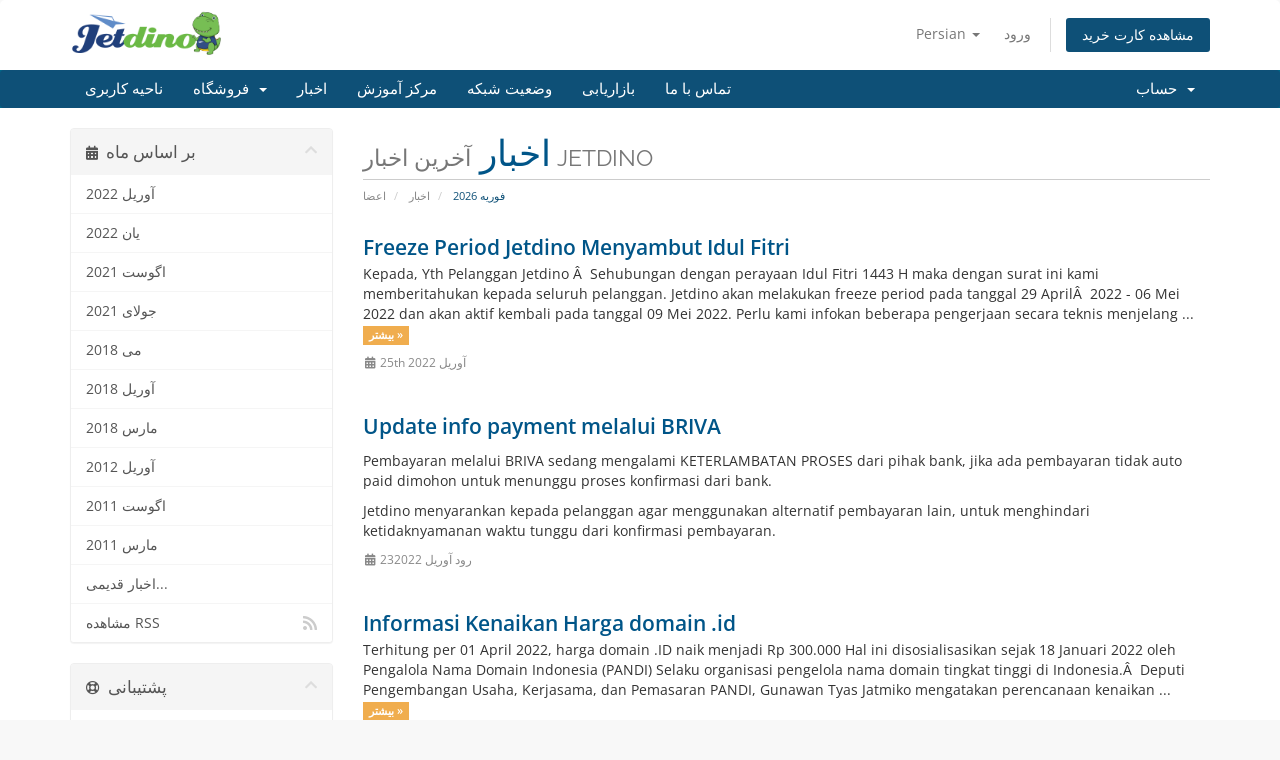

--- FILE ---
content_type: text/html; charset=utf-8
request_url: https://portal.jetdino.com/index.php/announcements?language=farsi
body_size: 7114
content:
<!DOCTYPE html>
<html lang="en">
<head>
    <meta charset="utf-8" />
    <meta http-equiv="X-UA-Compatible" content="IE=edge">
    <meta name="viewport" content="width=device-width, initial-scale=1">
    <title>اخبار - JETDINO</title>

    <!-- Styling -->
<link href="/assets/fonts/css/open-sans-family.css" rel="stylesheet" type="text/css" />
<link href="/assets/fonts/css/raleway-family.css" rel="stylesheet" type="text/css" />
<link href="/templates/six/css/all.min.css?v=610437" rel="stylesheet">
<link href="/assets/css/fontawesome-all.min.css" rel="stylesheet">
<link href="/templates/six/css/custom.css" rel="stylesheet">

<!-- HTML5 Shim and Respond.js IE8 support of HTML5 elements and media queries -->
<!-- WARNING: Respond.js doesn't work if you view the page via file:// -->
<!--[if lt IE 9]>
  <script src="https://oss.maxcdn.com/libs/html5shiv/3.7.0/html5shiv.js"></script>
  <script src="https://oss.maxcdn.com/libs/respond.js/1.4.2/respond.min.js"></script>
<![endif]-->

<script type="text/javascript">
    var csrfToken = 'dd80ffcc7ccd66da8daef58cafe1892049fc50da',
        markdownGuide = 'راهنمای Markdown',
        locale = 'en',
        saved = 'ذخیره شد',
        saving = 'ذخیره اتوماتیک',
        whmcsBaseUrl = "";
    </script>
<script src="/templates/six/js/scripts.min.js?v=610437"></script>


    <script async src="https://www.googletagmanager.com/gtag/js?id=307558318"></script>
<script>
  window.dataLayer = window.dataLayer || [];
  function gtag(){dataLayer.push(arguments);}
  gtag('js', new Date());
  gtag('config', '307558318');
</script>
<link href="/modules/registrars/realtimeregister/src/Assets/Css/style.css?2.4.3" rel="stylesheet">


</head>
<body data-phone-cc-input="1">


<section id="header">
    <div class="container">
        <ul class="top-nav">
                            <li>
                    <a href="#" class="choose-language" data-toggle="popover" id="languageChooser">
                        Persian
                        <b class="caret"></b>
                    </a>
                    <div id="languageChooserContent" class="hidden">
                        <ul>
                                                            <li>
                                    <a href="/index.php/announcements?language=arabic">العربية</a>
                                </li>
                                                            <li>
                                    <a href="/index.php/announcements?language=azerbaijani">Azerbaijani</a>
                                </li>
                                                            <li>
                                    <a href="/index.php/announcements?language=catalan">Català</a>
                                </li>
                                                            <li>
                                    <a href="/index.php/announcements?language=chinese">中文</a>
                                </li>
                                                            <li>
                                    <a href="/index.php/announcements?language=croatian">Hrvatski</a>
                                </li>
                                                            <li>
                                    <a href="/index.php/announcements?language=czech">Čeština</a>
                                </li>
                                                            <li>
                                    <a href="/index.php/announcements?language=danish">Dansk</a>
                                </li>
                                                            <li>
                                    <a href="/index.php/announcements?language=dutch">Nederlands</a>
                                </li>
                                                            <li>
                                    <a href="/index.php/announcements?language=english">English</a>
                                </li>
                                                            <li>
                                    <a href="/index.php/announcements?language=estonian">Estonian</a>
                                </li>
                                                            <li>
                                    <a href="/index.php/announcements?language=farsi">Persian</a>
                                </li>
                                                            <li>
                                    <a href="/index.php/announcements?language=french">Français</a>
                                </li>
                                                            <li>
                                    <a href="/index.php/announcements?language=german">Deutsch</a>
                                </li>
                                                            <li>
                                    <a href="/index.php/announcements?language=hebrew">עברית</a>
                                </li>
                                                            <li>
                                    <a href="/index.php/announcements?language=hungarian">Magyar</a>
                                </li>
                                                            <li>
                                    <a href="/index.php/announcements?language=italian">Italiano</a>
                                </li>
                                                            <li>
                                    <a href="/index.php/announcements?language=macedonian">Macedonian</a>
                                </li>
                                                            <li>
                                    <a href="/index.php/announcements?language=norwegian">Norwegian</a>
                                </li>
                                                            <li>
                                    <a href="/index.php/announcements?language=portuguese-br">Português</a>
                                </li>
                                                            <li>
                                    <a href="/index.php/announcements?language=portuguese-pt">Português</a>
                                </li>
                                                            <li>
                                    <a href="/index.php/announcements?language=romanian">Română</a>
                                </li>
                                                            <li>
                                    <a href="/index.php/announcements?language=russian">Русский</a>
                                </li>
                                                            <li>
                                    <a href="/index.php/announcements?language=spanish">Español</a>
                                </li>
                                                            <li>
                                    <a href="/index.php/announcements?language=swedish">Svenska</a>
                                </li>
                                                            <li>
                                    <a href="/index.php/announcements?language=turkish">Türkçe</a>
                                </li>
                                                            <li>
                                    <a href="/index.php/announcements?language=ukranian">Українська</a>
                                </li>
                                                    </ul>
                    </div>
                </li>
                                        <li>
                    <a href="/clientarea.php">ورود</a>
                </li>
                                <li class="primary-action">
                    <a href="/cart.php?a=view" class="btn">
                        مشاهده کارت خرید
                    </a>
                </li>
                                </ul>

                    <a href="/index.php" class="logo"><img src="/assets/img/logo.png" alt="JETDINO"></a>
        
    </div>
</section>

<section id="main-menu">

    <nav id="nav" class="navbar navbar-default navbar-main" role="navigation">
        <div class="container">
            <!-- Brand and toggle get grouped for better mobile display -->
            <div class="navbar-header">
                <button type="button" class="navbar-toggle" data-toggle="collapse" data-target="#primary-nav">
                    <span class="sr-only">تغییر وضعیت ناوبری</span>
                    <span class="icon-bar"></span>
                    <span class="icon-bar"></span>
                    <span class="icon-bar"></span>
                </button>
            </div>

            <!-- Collect the nav links, forms, and other content for toggling -->
            <div class="collapse navbar-collapse" id="primary-nav">

                <ul class="nav navbar-nav">

                        <li menuItemName="Home" class="" id="Primary_Navbar-Home">
        <a href="/index.php">
                        ناحیه کاربری
                                </a>
            </li>
    <li menuItemName="Store" class="dropdown" id="Primary_Navbar-Store">
        <a class="dropdown-toggle" data-toggle="dropdown" href="#">
                        فروشگاه
                        &nbsp;<b class="caret"></b>        </a>
                    <ul class="dropdown-menu">
                            <li menuItemName="Browse Products Services" id="Primary_Navbar-Store-Browse_Products_Services">
                    <a href="/store">
                                                مشاهده همه
                                            </a>
                </li>
                            <li menuItemName="Shop Divider 1" class="nav-divider" id="Primary_Navbar-Store-Shop_Divider_1">
                    <a href="">
                                                -----
                                            </a>
                </li>
                            <li menuItemName="Personal Hosting" id="Primary_Navbar-Store-Personal_Hosting">
                    <a href="/store/personal-hosting">
                                                Personal Hosting
                                            </a>
                </li>
                            <li menuItemName="Enterprise Hosting" id="Primary_Navbar-Store-Enterprise_Hosting">
                    <a href="/store/enterprise-hosting">
                                                Enterprise Hosting
                                            </a>
                </li>
                            <li menuItemName="Reseller Hosting" id="Primary_Navbar-Store-Reseller_Hosting">
                    <a href="/store/reseller-hosting">
                                                Reseller Hosting
                                            </a>
                </li>
                            <li menuItemName="Cloud VM" id="Primary_Navbar-Store-Cloud_VM">
                    <a href="/store/cloud-vm">
                                                Cloud VM
                                            </a>
                </li>
                            <li menuItemName="Dedicated Server" id="Primary_Navbar-Store-Dedicated_Server">
                    <a href="/store/dedicated-server">
                                                Dedicated Server
                                            </a>
                </li>
                            <li menuItemName="SSL" id="Primary_Navbar-Store-SSL">
                    <a href="/store/ssl">
                                                SSL
                                            </a>
                </li>
                            <li menuItemName="Rack Colocation" id="Primary_Navbar-Store-Rack_Colocation">
                    <a href="/store/rack-colocation">
                                                Rack Colocation
                                            </a>
                </li>
                            <li menuItemName="License" id="Primary_Navbar-Store-License">
                    <a href="/store/license">
                                                License
                                            </a>
                </li>
                            <li menuItemName="Managed and Maintenance Server" id="Primary_Navbar-Store-Managed_and_Maintenance_Server">
                    <a href="/store/managed-and-maintenance-server">
                                                Managed and Maintenance Server
                                            </a>
                </li>
                            <li menuItemName="Register a New Domain" id="Primary_Navbar-Store-Register_a_New_Domain">
                    <a href="/cart.php?a=add&domain=register">
                                                ثبت دامنه جدید
                                            </a>
                </li>
                            <li menuItemName="Transfer a Domain to Us" id="Primary_Navbar-Store-Transfer_a_Domain_to_Us">
                    <a href="/cart.php?a=add&domain=transfer">
                                                انتقال دامنه به ما
                                            </a>
                </li>
                        </ul>
            </li>
    <li menuItemName="Announcements" class="" id="Primary_Navbar-Announcements">
        <a href="/announcements">
                        اخبار
                                </a>
            </li>
    <li menuItemName="Knowledgebase" class="" id="Primary_Navbar-Knowledgebase">
        <a href="/knowledgebase">
                        مرکز آموزش
                                </a>
            </li>
    <li menuItemName="Network Status" class="" id="Primary_Navbar-Network_Status">
        <a href="/serverstatus.php">
                        وضعیت شبکه
                                </a>
            </li>
    <li menuItemName="Affiliates" class="" id="Primary_Navbar-Affiliates">
        <a href="/affiliates.php">
                        بازاریابی
                                </a>
            </li>
    <li menuItemName="Contact Us" class="" id="Primary_Navbar-Contact_Us">
        <a href="/contact.php">
                        تماس با ما
                                </a>
            </li>

                </ul>

                <ul class="nav navbar-nav navbar-right">

                        <li menuItemName="Account" class="dropdown" id="Secondary_Navbar-Account">
        <a class="dropdown-toggle" data-toggle="dropdown" href="#">
                        حساب
                        &nbsp;<b class="caret"></b>        </a>
                    <ul class="dropdown-menu">
                            <li menuItemName="Login" id="Secondary_Navbar-Account-Login">
                    <a href="/clientarea.php">
                                                ورود
                                            </a>
                </li>
                            <li menuItemName="Divider" class="nav-divider" id="Secondary_Navbar-Account-Divider">
                    <a href="">
                                                -----
                                            </a>
                </li>
                            <li menuItemName="Forgot Password?" id="Secondary_Navbar-Account-Forgot_Password?">
                    <a href="/password/reset">
                                                رمز عبور را فراموش کرده اید؟
                                            </a>
                </li>
                        </ul>
            </li>

                </ul>

            </div><!-- /.navbar-collapse -->
        </div>
    </nav>

</section>



<section id="main-body">
    <div class="container">
        <div class="row">

                                    <div class="col-md-9 pull-md-right">
                    <div class="header-lined">
    <h1>اخبار <small>آخرین اخبار JETDINO</small></h1>
    <ol class="breadcrumb">
            <li>
            <a href="https://portal.jetdino.com">            اعضا
            </a>        </li>
            <li>
            <a href="/announcements">            اخبار
            </a>        </li>
            <li class="active">
                        فوریه 2026
                    </li>
    </ol>
</div>
                </div>
                        <div class="col-md-3 pull-md-left sidebar">
                    <div menuItemName="Announcements Months" class="panel panel-sidebar panel-sidebar hidden-sm hidden-xs">
        <div class="panel-heading">
            <h3 class="panel-title">
                <i class="fas fa-calendar-alt"></i>&nbsp;                بر اساس ماه
                                <i class="fas fa-chevron-up panel-minimise pull-right"></i>
            </h3>
        </div>
                            <div class="list-group">
                                                            <a menuItemName="آوریل 2022"
                           href="/announcements/view/2022-04"
                           class="list-group-item"
                                                                                                                                       id="Primary_Sidebar-Announcements_Months-آوریل_2022"
                        >
                                                                                                                آوریل 2022
                        </a>
                                                                                <a menuItemName="یان 2022"
                           href="/announcements/view/2022-01"
                           class="list-group-item"
                                                                                                                                       id="Primary_Sidebar-Announcements_Months-یان_2022"
                        >
                                                                                                                یان 2022
                        </a>
                                                                                <a menuItemName="اگوست 2021"
                           href="/announcements/view/2021-08"
                           class="list-group-item"
                                                                                                                                       id="Primary_Sidebar-Announcements_Months-اگوست_2021"
                        >
                                                                                                                اگوست 2021
                        </a>
                                                                                <a menuItemName="جولای 2021"
                           href="/announcements/view/2021-07"
                           class="list-group-item"
                                                                                                                                       id="Primary_Sidebar-Announcements_Months-جولای_2021"
                        >
                                                                                                                جولای 2021
                        </a>
                                                                                <a menuItemName="می 2018"
                           href="/announcements/view/2018-05"
                           class="list-group-item"
                                                                                                                                       id="Primary_Sidebar-Announcements_Months-می_2018"
                        >
                                                                                                                می 2018
                        </a>
                                                                                <a menuItemName="آوریل 2018"
                           href="/announcements/view/2018-04"
                           class="list-group-item"
                                                                                                                                       id="Primary_Sidebar-Announcements_Months-آوریل_2018"
                        >
                                                                                                                آوریل 2018
                        </a>
                                                                                <a menuItemName="مارس 2018"
                           href="/announcements/view/2018-03"
                           class="list-group-item"
                                                                                                                                       id="Primary_Sidebar-Announcements_Months-مارس_2018"
                        >
                                                                                                                مارس 2018
                        </a>
                                                                                <a menuItemName="آوریل 2012"
                           href="/announcements/view/2012-04"
                           class="list-group-item"
                                                                                                                                       id="Primary_Sidebar-Announcements_Months-آوریل_2012"
                        >
                                                                                                                آوریل 2012
                        </a>
                                                                                <a menuItemName="اگوست 2011"
                           href="/announcements/view/2011-08"
                           class="list-group-item"
                                                                                                                                       id="Primary_Sidebar-Announcements_Months-اگوست_2011"
                        >
                                                                                                                اگوست 2011
                        </a>
                                                                                <a menuItemName="مارس 2011"
                           href="/announcements/view/2011-03"
                           class="list-group-item"
                                                                                                                                       id="Primary_Sidebar-Announcements_Months-مارس_2011"
                        >
                                                                                                                مارس 2011
                        </a>
                                                                                <a menuItemName="Older"
                           href="/announcements/view/older"
                           class="list-group-item"
                                                                                                                                       id="Primary_Sidebar-Announcements_Months-Older"
                        >
                                                                                                                اخبار قدیمی...
                        </a>
                                                                                <a menuItemName="RSS Feed"
                           href="/announcements/rss"
                           class="list-group-item"
                                                                                                                                       id="Primary_Sidebar-Announcements_Months-RSS_Feed"
                        >
                                                                                    <i class="fas fa-rss icon-rss sidebar-menu-item-icon"></i>                            مشاهده RSS 
                        </a>
                                                </div>
                    </div>
                    <div class="panel hidden-lg hidden-md panel-default">
            <div class="panel-heading">
                <h3 class="panel-title">
                    <i class="fas fa-calendar-alt"></i>&nbsp;                    بر اساس ماه
                                    </h3>
            </div>
            <div class="panel-body">
                <form role="form">
                    <select class="form-control" onchange="selectChangeNavigate(this)">
                                                    <option menuItemName="آوریل 2022" value="/announcements/view/2022-04" class="list-group-item" >
                                آوریل 2022
                                                            </option>
                                                    <option menuItemName="یان 2022" value="/announcements/view/2022-01" class="list-group-item" >
                                یان 2022
                                                            </option>
                                                    <option menuItemName="اگوست 2021" value="/announcements/view/2021-08" class="list-group-item" >
                                اگوست 2021
                                                            </option>
                                                    <option menuItemName="جولای 2021" value="/announcements/view/2021-07" class="list-group-item" >
                                جولای 2021
                                                            </option>
                                                    <option menuItemName="می 2018" value="/announcements/view/2018-05" class="list-group-item" >
                                می 2018
                                                            </option>
                                                    <option menuItemName="آوریل 2018" value="/announcements/view/2018-04" class="list-group-item" >
                                آوریل 2018
                                                            </option>
                                                    <option menuItemName="مارس 2018" value="/announcements/view/2018-03" class="list-group-item" >
                                مارس 2018
                                                            </option>
                                                    <option menuItemName="آوریل 2012" value="/announcements/view/2012-04" class="list-group-item" >
                                آوریل 2012
                                                            </option>
                                                    <option menuItemName="اگوست 2011" value="/announcements/view/2011-08" class="list-group-item" >
                                اگوست 2011
                                                            </option>
                                                    <option menuItemName="مارس 2011" value="/announcements/view/2011-03" class="list-group-item" >
                                مارس 2011
                                                            </option>
                                                    <option menuItemName="Older" value="/announcements/view/older" class="list-group-item" >
                                اخبار قدیمی...
                                                            </option>
                                                    <option menuItemName="RSS Feed" value="/announcements/rss" class="list-group-item" >
                                مشاهده RSS 
                                                            </option>
                                            </select>
                </form>
            </div>
                    </div>
                </div>
                <!-- Container for main page display content -->
        <div class="col-md-9 pull-md-right main-content">
            

    <script>
        (function(d, s, id) {
            var js, fjs = d.getElementsByTagName(s)[0];
            if (d.getElementById(id)) {
                return;
            }
            js = d.createElement(s); js.id = id;
            js.src = "//connect.facebook.net/fa_IR/all.js#xfbml=1";
            fjs.parentNode.insertBefore(js, fjs);
        }(document, 'script', 'facebook-jssdk'));
    </script>

    <div class="announcement-single">

        <a href="/announcements/17/Freeze-Period-Jetdino-Menyambut-Idul-Fitri-.html" class="title">
            Freeze Period Jetdino Menyambut Idul Fitri 
        </a>

                    <p>Kepada,
Yth Pelanggan Jetdino
Â 
Sehubungan dengan perayaan Idul Fitri 1443 H maka dengan surat ini kami memberitahukan kepada seluruh pelanggan. Jetdino akan melakukan freeze period pada tanggal 29 AprilÂ  2022 - 06 Mei 2022 dan akan aktif kembali pada tanggal 09 Mei 2022.
Perlu kami infokan beberapa pengerjaan secara teknis menjelang ...
            <a href="/announcements/17/Freeze-Period-Jetdino-Menyambut-Idul-Fitri-.html" class="label label-warning">بیشتر &raquo;</a>
            </p>
        
        <div class="article-items">
            <i class="fas fa-calendar-alt fa-fw"></i>
            25th آوریل 2022
                    </div>

                    <div class="fb-like hidden-sm hidden-xs" data-layout="standard" data-href="https://portal.jetdino.com/announcements/17/Freeze-Period-Jetdino-Menyambut-Idul-Fitri-.html" data-send="true" data-width="450" data-show-faces="true" data-action="recommend"></div>
            <div class="fb-like hidden-lg hidden-md" data-layout="button_count" data-href="https://portal.jetdino.com/announcements/17/Freeze-Period-Jetdino-Menyambut-Idul-Fitri-.html" data-send="true" data-width="450" data-show-faces="true" data-action="recommend"></div>
        
    </div>


    <div class="announcement-single">

        <a href="/announcements/18/Update-info-payment-melalui-BRIVA.html" class="title">
            Update info payment melalui BRIVA
        </a>

                    <p><p>Pembayaran melalui BRIVA sedang mengalami KETERLAMBATAN PROSES dari pihak bank, jika ada pembayaran tidak auto paid dimohon untuk menunggu proses konfirmasi dari bank.</p>
<p>Jetdino menyarankan kepada pelanggan agar menggunakan alternatif pembayaran lain, untuk menghindari ketidaknyamanan waktu tunggu dari konfirmasi pembayaran.</p></p>
        
        <div class="article-items">
            <i class="fas fa-calendar-alt fa-fw"></i>
            23رود آوریل 2022
                    </div>

                    <div class="fb-like hidden-sm hidden-xs" data-layout="standard" data-href="https://portal.jetdino.com/announcements/18/Update-info-payment-melalui-BRIVA.html" data-send="true" data-width="450" data-show-faces="true" data-action="recommend"></div>
            <div class="fb-like hidden-lg hidden-md" data-layout="button_count" data-href="https://portal.jetdino.com/announcements/18/Update-info-payment-melalui-BRIVA.html" data-send="true" data-width="450" data-show-faces="true" data-action="recommend"></div>
        
    </div>


    <div class="announcement-single">

        <a href="/announcements/16/Informasi-Kenaikan-Harga-domain-.id.html" class="title">
            Informasi Kenaikan Harga domain .id
        </a>

                    <p>Terhitung per 01 April 2022, harga domain .ID naik menjadi Rp 300.000
Hal ini disosialisasikan sejak 18 Januari 2022 oleh Pengalola Nama Domain Indonesia (PANDI)
Selaku organisasi pengelola nama domain tingkat tinggi di Indonesia.Â 
Deputi Pengembangan Usaha, Kerjasama, dan Pemasaran PANDI, Gunawan Tyas Jatmiko mengatakan perencanaan kenaikan ...
            <a href="/announcements/16/Informasi-Kenaikan-Harga-domain-.id.html" class="label label-warning">بیشتر &raquo;</a>
            </p>
        
        <div class="article-items">
            <i class="fas fa-calendar-alt fa-fw"></i>
            1خیابان آوریل 2022
                    </div>

                    <div class="fb-like hidden-sm hidden-xs" data-layout="standard" data-href="https://portal.jetdino.com/announcements/16/Informasi-Kenaikan-Harga-domain-.id.html" data-send="true" data-width="450" data-show-faces="true" data-action="recommend"></div>
            <div class="fb-like hidden-lg hidden-md" data-layout="button_count" data-href="https://portal.jetdino.com/announcements/16/Informasi-Kenaikan-Harga-domain-.id.html" data-send="true" data-width="450" data-show-faces="true" data-action="recommend"></div>
        
    </div>


    <div class="announcement-single">

        <a href="/announcements/15/Freeze-Period-Jetdino-Tanggal-29-30-Januari-2022.html" class="title">
            Freeze Period Jetdino Tanggal 29-30 Januari 2022
        </a>

                    <p>Dear Pelanggan Setia Jetdino,Â 
Sehubungan dengan penyelenggaraan acara Team Gathering &amp; OutingÂ  yang dilaksanakan pada akhir pekan ini, tepatnya pada tanggal 29â€“30 Januari 2022. Kami menginformasikan bahwa pada tanggal tersebut kami melakukan Freeze Period pada tanggal 29â€“30 Januari 2022, terdapat layanan yang tertunda ...
            <a href="/announcements/15/Freeze-Period-Jetdino-Tanggal-29-30-Januari-2022.html" class="label label-warning">بیشتر &raquo;</a>
            </p>
        
        <div class="article-items">
            <i class="fas fa-calendar-alt fa-fw"></i>
            25th یان 2022
                    </div>

                    <div class="fb-like hidden-sm hidden-xs" data-layout="standard" data-href="https://portal.jetdino.com/announcements/15/Freeze-Period-Jetdino-Tanggal-29-30-Januari-2022.html" data-send="true" data-width="450" data-show-faces="true" data-action="recommend"></div>
            <div class="fb-like hidden-lg hidden-md" data-layout="button_count" data-href="https://portal.jetdino.com/announcements/15/Freeze-Period-Jetdino-Tanggal-29-30-Januari-2022.html" data-send="true" data-width="450" data-show-faces="true" data-action="recommend"></div>
        
    </div>


    <div class="col-xs-12 margin-bottom">
        <form class="form-inline" role="form">
            <div class="form-group">
                <div class="input-group">
                    <span class="btn-group">
                                                    <a href="/announcements/page/1" class="btn btn-default" disabled="disabled"><i class="fas fa-chevron-double-left"></i></a>
                                                    <a href="#" class="btn btn-default" disabled="disabled"><i class="fas fa-chevron-left"></i></a>
                                                    <a href="/announcements/page/1" class="btn btn-default active">1</a>
                                                    <a href="/announcements/page/2" class="btn btn-default">2</a>
                                                    <a href="/announcements/page/3" class="btn btn-default">3</a>
                                                    <a href="/announcements/page/2" class="btn btn-default"><i class="fas fa-chevron-right"></i></a>
                                                    <a href="/announcements/page/5" class="btn btn-default"><i class="fas fa-chevron-double-right"></i></a>
                                            </span>
                </div>
            </div>
        </form>
    </div>
    <div class="clearfix"></div>


                </div><!-- /.main-content -->
                                    <div class="col-md-3 pull-md-left sidebar sidebar-secondary">
                            <div menuItemName="Support" class="panel panel-sidebar panel-sidebar">
        <div class="panel-heading">
            <h3 class="panel-title">
                <i class="far fa-life-ring"></i>&nbsp;                پشتیبانی
                                <i class="fas fa-chevron-up panel-minimise pull-right"></i>
            </h3>
        </div>
                            <div class="list-group">
                                                            <a menuItemName="Support Tickets"
                           href="/supporttickets.php"
                           class="list-group-item"
                                                                                                                                       id="Secondary_Sidebar-Support-Support_Tickets"
                        >
                                                                                    <i class="fas fa-ticket-alt fa-fw sidebar-menu-item-icon"></i>                            پشتیبانی
                        </a>
                                                                                <a menuItemName="Announcements"
                           href="/announcements"
                           class="list-group-item active"
                                                                                                                                       id="Secondary_Sidebar-Support-Announcements"
                        >
                                                                                    <i class="fas fa-list fa-fw sidebar-menu-item-icon"></i>                            اخبار
                        </a>
                                                                                <a menuItemName="Knowledgebase"
                           href="/knowledgebase"
                           class="list-group-item"
                                                                                                                                       id="Secondary_Sidebar-Support-Knowledgebase"
                        >
                                                                                    <i class="fas fa-info-circle fa-fw sidebar-menu-item-icon"></i>                            مرکز آموزش
                        </a>
                                                                                <a menuItemName="Downloads"
                           href="/download"
                           class="list-group-item"
                                                                                                                                       id="Secondary_Sidebar-Support-Downloads"
                        >
                                                                                    <i class="fas fa-download fa-fw sidebar-menu-item-icon"></i>                             دانلود فایل
                        </a>
                                                                                <a menuItemName="Network Status"
                           href="/serverstatus.php"
                           class="list-group-item"
                                                                                                                                       id="Secondary_Sidebar-Support-Network_Status"
                        >
                                                                                    <i class="fas fa-rocket fa-fw sidebar-menu-item-icon"></i>                            وضعیت شبکه
                        </a>
                                                                                <a menuItemName="Open Ticket"
                           href="/submitticket.php"
                           class="list-group-item"
                                                                                                                                       id="Secondary_Sidebar-Support-Open_Ticket"
                        >
                                                                                    <i class="fas fa-comments fa-fw sidebar-menu-item-icon"></i>                            ارسال تیکت پشتیبانی
                        </a>
                                                </div>
                    </div>
                        </div>
                            <div class="clearfix"></div>
        </div>
    </div>
</section>

<section id="footer">
    <div class="container">
        <a href="#" class="back-to-top"><i class="fas fa-chevron-up"></i></a>
        <p>تمامی حقوق برای  &copy; 2026 JETDINO. محفوط می باشد.</p>
    </div>
</section>

<div id="fullpage-overlay" class="hidden">
    <div class="outer-wrapper">
        <div class="inner-wrapper">
            <img src="/assets/img/overlay-spinner.svg">
            <br>
            <span class="msg"></span>
        </div>
    </div>
</div>

<div class="modal system-modal fade" id="modalAjax" tabindex="-1" role="dialog" aria-hidden="true">
    <div class="modal-dialog">
        <div class="modal-content panel-primary">
            <div class="modal-header panel-heading">
                <button type="button" class="close" data-dismiss="modal">
                    <span aria-hidden="true">&times;</span>
                    <span class="sr-only">بستن</span>
                </button>
                <h4 class="modal-title"></h4>
            </div>
            <div class="modal-body panel-body">
                بارگذاری ... 
            </div>
            <div class="modal-footer panel-footer">
                <div class="pull-left loader">
                    <i class="fas fa-circle-notch fa-spin"></i>
                    بارگذاری ... 
                </div>
                <button type="button" class="btn btn-default" data-dismiss="modal">
                    بستن
                </button>
                <button type="button" class="btn btn-primary modal-submit">
                    ارسال
                </button>
            </div>
        </div>
    </div>
</div>

<form action="#" id="frmGeneratePassword" class="form-horizontal">
    <div class="modal fade" id="modalGeneratePassword">
        <div class="modal-dialog">
            <div class="modal-content panel-primary">
                <div class="modal-header panel-heading">
                    <button type="button" class="close" data-dismiss="modal" aria-label="Close"><span aria-hidden="true">&times;</span></button>
                    <h4 class="modal-title">
                        ایجاد گذرواژه
                    </h4>
                </div>
                <div class="modal-body">
                    <div class="alert alert-danger hidden" id="generatePwLengthError">
                        لطفاً برای طول گذرواژه عددی بین 8 تا 64 وارد کنید
                    </div>
                    <div class="form-group">
                        <label for="generatePwLength" class="col-sm-4 control-label">طول رمز عبور</label>
                        <div class="col-sm-8">
                            <input type="number" min="8" max="64" value="12" step="1" class="form-control input-inline input-inline-100" id="inputGeneratePasswordLength">
                        </div>
                    </div>
                    <div class="form-group">
                        <label for="generatePwOutput" class="col-sm-4 control-label">رمز عبور ایجاد شده</label>
                        <div class="col-sm-8">
                            <input type="text" class="form-control" id="inputGeneratePasswordOutput">
                        </div>
                    </div>
                    <div class="row">
                        <div class="col-sm-8 col-sm-offset-4">
                            <button type="submit" class="btn btn-default btn-sm">
                                <i class="fas fa-plus fa-fw"></i>
                                ایجاد رمز عبور جدید
                            </button>
                            <button type="button" class="btn btn-default btn-sm copy-to-clipboard" data-clipboard-target="#inputGeneratePasswordOutput">
                                <img src="/assets/img/clippy.svg" alt="Copy to clipboard" width="15">
                                کپی
                            </button>
                        </div>
                    </div>
                </div>
                <div class="modal-footer">
                    <button type="button" class="btn btn-default" data-dismiss="modal">
                        بستن
                    </button>
                    <button type="button" class="btn btn-primary" id="btnGeneratePasswordInsert" data-clipboard-target="#inputGeneratePasswordOutput">
                        در کلیپ بورد کپی و درج کنید
                    </button>
                </div>
            </div>
        </div>
    </div>
</form>

<!--Start of Tawk.to Script-->
<script type="text/javascript">
var Tawk_API=Tawk_API||{}, Tawk_LoadStart=new Date();
(function(){
var s1=document.createElement("script"),s0=document.getElementsByTagName("script")[0];
s1.async=true;
s1.src='https://embed.tawk.to/60c70fef65b7290ac635d04a/1f84pcgjv';
s1.charset='UTF-8';
s1.setAttribute('crossorigin','*');
s0.parentNode.insertBefore(s1,s0);
})();
</script>
<!--End of Tawk.to Script-->
<script>var rtr = [];</script><script src="/modules/registrars/realtimeregister/src/Assets/Js/rtr.js?2.4.3"></script><script src="/modules/registrars/realtimeregister/src/Assets/Js/rtrClient.js?2.4.3"></script>


<script defer src="https://static.cloudflareinsights.com/beacon.min.js/vcd15cbe7772f49c399c6a5babf22c1241717689176015" integrity="sha512-ZpsOmlRQV6y907TI0dKBHq9Md29nnaEIPlkf84rnaERnq6zvWvPUqr2ft8M1aS28oN72PdrCzSjY4U6VaAw1EQ==" data-cf-beacon='{"version":"2024.11.0","token":"c07b195f61324e9bb6c989b7444e0b7d","r":1,"server_timing":{"name":{"cfCacheStatus":true,"cfEdge":true,"cfExtPri":true,"cfL4":true,"cfOrigin":true,"cfSpeedBrain":true},"location_startswith":null}}' crossorigin="anonymous"></script>
</body>
</html>
